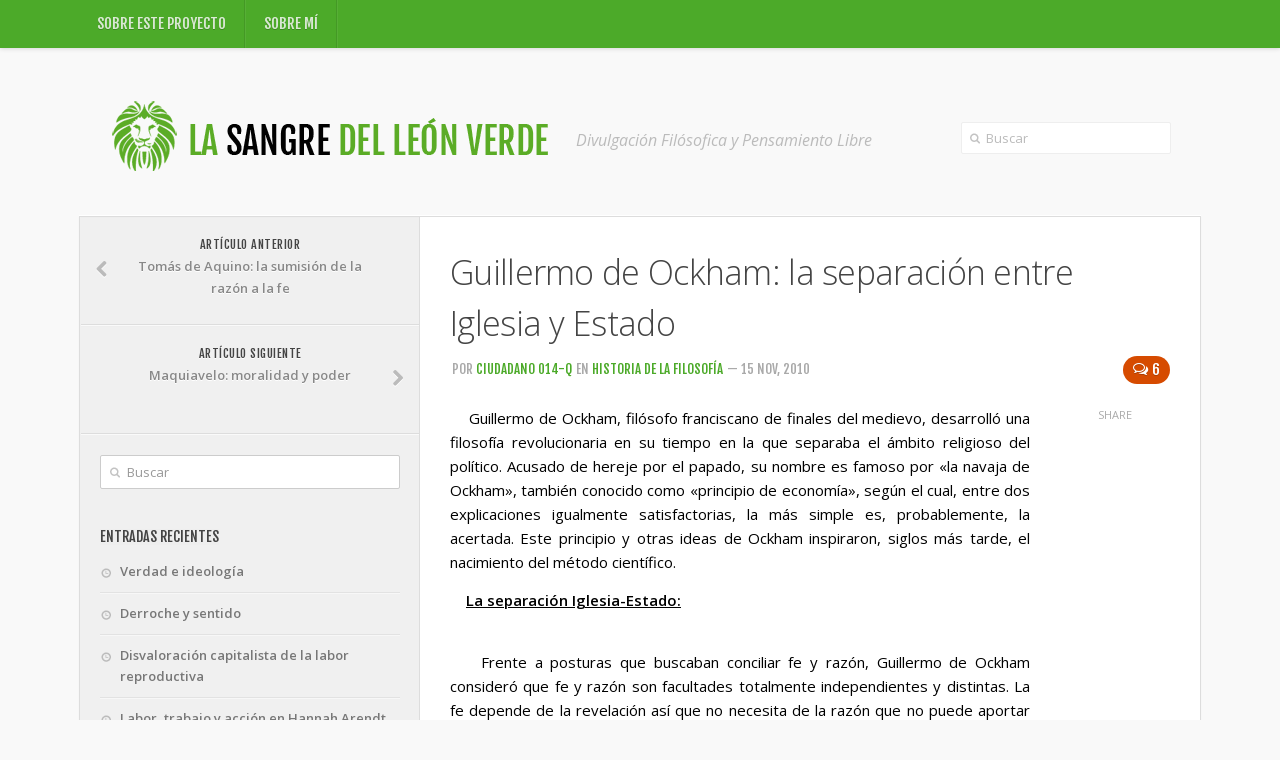

--- FILE ---
content_type: text/html; charset=UTF-8
request_url: https://www.lasangredelleonverde.com/guillermo-de-ockham-la-separacion-entre-iglesia-y-estado/
body_size: 16180
content:
<!DOCTYPE html> 
<!--[if lt IE 7 ]>				<html class="no-js ie ie6" dir="ltr" lang="es"
	prefix="og: https://ogp.me/ns#" > <![endif]-->
<!--[if IE 7 ]>					<html class="no-js ie ie7" dir="ltr" lang="es"
	prefix="og: https://ogp.me/ns#" > <![endif]-->
<!--[if IE 8 ]>					<html class="no-js ie ie8" dir="ltr" lang="es"
	prefix="og: https://ogp.me/ns#" > <![endif]-->
<!--[if (gte IE 9)|!(IE)]><!-->	<html class="no-js" dir="ltr" lang="es"
	prefix="og: https://ogp.me/ns#" > <!--<![endif]-->

<head>
	<meta charset="UTF-8">
	<meta name="viewport" content="width=device-width, initial-scale=1.0">

	

	<link rel="stylesheet" href="https://www.lasangredelleonverde.com/wp-content/themes/typegrid11/style.css">
	<link rel="pingback" href="https://www.lasangredelleonverde.com/xmlrpc.php">

	<script>document.documentElement.className = document.documentElement.className.replace("no-js","js");</script>
	<link href='https://fonts.googleapis.com/css?family=Open+Sans:300,300italic,400,400italic,600,600italic|Fjalla+One' rel='stylesheet' type='text/css'>
	
	<!--[if lt IE 9]>
		<script src="https://html5shiv.googlecode.com/svn/trunk/html5.js"></script>
		<script src="https://www.lasangredelleonverde.com/wp-content/themes/typegrid11/js/ie/selectivizr.js"></script>
	<![endif]-->
	
	
		<!-- All in One SEO 4.2.7.1 - aioseo.com -->
		<title>Guillermo de Ockham: la separación entre Iglesia y Estado - La Sangre del León Verde</title>
		<meta name="description" content="Guillermo de Ockham, filósofo franciscano de finales del medievo, desarrolló una filosofía revolucionaria en su tiempo en la que separaba el ámbito religioso del político. Acusado de hereje por el papado, su nombre es famoso por &quot;la navaja de Ockham&quot;, también conocido como &quot;principio de economía&quot;, según el cual, entre dos explicaciones igualmente satisfactorias," />
		<meta name="robots" content="max-image-preview:large" />
		<link rel="canonical" href="https://www.lasangredelleonverde.com/guillermo-de-ockham-la-separacion-entre-iglesia-y-estado/" />
		<meta name="generator" content="All in One SEO (AIOSEO) 4.2.7.1 " />
		<meta property="og:locale" content="es_ES" />
		<meta property="og:site_name" content="La Sangre del León Verde - Divulgación Filósofica y Pensamiento Libre" />
		<meta property="og:type" content="article" />
		<meta property="og:title" content="Guillermo de Ockham: la separación entre Iglesia y Estado - La Sangre del León Verde" />
		<meta property="og:description" content="Guillermo de Ockham, filósofo franciscano de finales del medievo, desarrolló una filosofía revolucionaria en su tiempo en la que separaba el ámbito religioso del político. Acusado de hereje por el papado, su nombre es famoso por &quot;la navaja de Ockham&quot;, también conocido como &quot;principio de economía&quot;, según el cual, entre dos explicaciones igualmente satisfactorias," />
		<meta property="og:url" content="https://www.lasangredelleonverde.com/guillermo-de-ockham-la-separacion-entre-iglesia-y-estado/" />
		<meta property="article:published_time" content="2010-11-15T19:19:28+00:00" />
		<meta property="article:modified_time" content="2013-11-25T07:39:49+00:00" />
		<meta name="twitter:card" content="summary_large_image" />
		<meta name="twitter:title" content="Guillermo de Ockham: la separación entre Iglesia y Estado - La Sangre del León Verde" />
		<meta name="twitter:description" content="Guillermo de Ockham, filósofo franciscano de finales del medievo, desarrolló una filosofía revolucionaria en su tiempo en la que separaba el ámbito religioso del político. Acusado de hereje por el papado, su nombre es famoso por &quot;la navaja de Ockham&quot;, también conocido como &quot;principio de economía&quot;, según el cual, entre dos explicaciones igualmente satisfactorias," />
		<script type="application/ld+json" class="aioseo-schema">
			{"@context":"https:\/\/schema.org","@graph":[{"@type":"BlogPosting","@id":"https:\/\/www.lasangredelleonverde.com\/guillermo-de-ockham-la-separacion-entre-iglesia-y-estado\/#blogposting","name":"Guillermo de Ockham: la separaci\u00f3n entre Iglesia y Estado - La Sangre del Le\u00f3n Verde","headline":"Guillermo de Ockham: la separaci\u00f3n entre Iglesia y Estado","author":{"@id":"https:\/\/www.lasangredelleonverde.com\/author\/admin\/#author"},"publisher":{"@id":"https:\/\/www.lasangredelleonverde.com\/#organization"},"datePublished":"2010-11-15T19:19:28+00:00","dateModified":"2013-11-25T07:39:49+00:00","inLanguage":"es-ES","commentCount":6,"mainEntityOfPage":{"@id":"https:\/\/www.lasangredelleonverde.com\/guillermo-de-ockham-la-separacion-entre-iglesia-y-estado\/#webpage"},"isPartOf":{"@id":"https:\/\/www.lasangredelleonverde.com\/guillermo-de-ockham-la-separacion-entre-iglesia-y-estado\/#webpage"},"articleSection":"Historia de la Filosof\u00eda, Estado, iglesia, Ockham"},{"@type":"BreadcrumbList","@id":"https:\/\/www.lasangredelleonverde.com\/guillermo-de-ockham-la-separacion-entre-iglesia-y-estado\/#breadcrumblist","itemListElement":[{"@type":"ListItem","@id":"https:\/\/www.lasangredelleonverde.com\/#listItem","position":1,"item":{"@type":"WebPage","@id":"https:\/\/www.lasangredelleonverde.com\/","name":"Inicio","description":"Divulgaci\u00f3n Fil\u00f3sofica y Pensamiento Libre","url":"https:\/\/www.lasangredelleonverde.com\/"},"nextItem":"https:\/\/www.lasangredelleonverde.com\/guillermo-de-ockham-la-separacion-entre-iglesia-y-estado\/#listItem"},{"@type":"ListItem","@id":"https:\/\/www.lasangredelleonverde.com\/guillermo-de-ockham-la-separacion-entre-iglesia-y-estado\/#listItem","position":2,"item":{"@type":"WebPage","@id":"https:\/\/www.lasangredelleonverde.com\/guillermo-de-ockham-la-separacion-entre-iglesia-y-estado\/","name":"Guillermo de Ockham: la separaci\u00f3n entre Iglesia y Estado","description":"Guillermo de Ockham, fil\u00f3sofo franciscano de finales del medievo, desarroll\u00f3 una filosof\u00eda revolucionaria en su tiempo en la que separaba el \u00e1mbito religioso del pol\u00edtico. Acusado de hereje por el papado, su nombre es famoso por \"la navaja de Ockham\", tambi\u00e9n conocido como \"principio de econom\u00eda\", seg\u00fan el cual, entre dos explicaciones igualmente satisfactorias,","url":"https:\/\/www.lasangredelleonverde.com\/guillermo-de-ockham-la-separacion-entre-iglesia-y-estado\/"},"previousItem":"https:\/\/www.lasangredelleonverde.com\/#listItem"}]},{"@type":"Organization","@id":"https:\/\/www.lasangredelleonverde.com\/#organization","name":"La Sangre del Le\u00f3n Verde","url":"https:\/\/www.lasangredelleonverde.com\/"},{"@type":"WebPage","@id":"https:\/\/www.lasangredelleonverde.com\/guillermo-de-ockham-la-separacion-entre-iglesia-y-estado\/#webpage","url":"https:\/\/www.lasangredelleonverde.com\/guillermo-de-ockham-la-separacion-entre-iglesia-y-estado\/","name":"Guillermo de Ockham: la separaci\u00f3n entre Iglesia y Estado - La Sangre del Le\u00f3n Verde","description":"Guillermo de Ockham, fil\u00f3sofo franciscano de finales del medievo, desarroll\u00f3 una filosof\u00eda revolucionaria en su tiempo en la que separaba el \u00e1mbito religioso del pol\u00edtico. Acusado de hereje por el papado, su nombre es famoso por \"la navaja de Ockham\", tambi\u00e9n conocido como \"principio de econom\u00eda\", seg\u00fan el cual, entre dos explicaciones igualmente satisfactorias,","inLanguage":"es-ES","isPartOf":{"@id":"https:\/\/www.lasangredelleonverde.com\/#website"},"breadcrumb":{"@id":"https:\/\/www.lasangredelleonverde.com\/guillermo-de-ockham-la-separacion-entre-iglesia-y-estado\/#breadcrumblist"},"author":"https:\/\/www.lasangredelleonverde.com\/author\/admin\/#author","creator":"https:\/\/www.lasangredelleonverde.com\/author\/admin\/#author","datePublished":"2010-11-15T19:19:28+00:00","dateModified":"2013-11-25T07:39:49+00:00"},{"@type":"WebSite","@id":"https:\/\/www.lasangredelleonverde.com\/#website","url":"https:\/\/www.lasangredelleonverde.com\/","name":"La Sangre del Le\u00f3n Verde","description":"Divulgaci\u00f3n Fil\u00f3sofica y Pensamiento Libre","inLanguage":"es-ES","publisher":{"@id":"https:\/\/www.lasangredelleonverde.com\/#organization"}}]}
		</script>
		<!-- All in One SEO -->

<link rel="alternate" type="application/rss+xml" title="La Sangre del León Verde &raquo; Feed" href="https://www.lasangredelleonverde.com/feed/" />
<link rel="alternate" type="application/rss+xml" title="La Sangre del León Verde &raquo; Feed de los comentarios" href="https://www.lasangredelleonverde.com/feed/" />
<link rel="alternate" type="application/rss+xml" title="La Sangre del León Verde &raquo; Comentario Guillermo de Ockham: la separación entre Iglesia y Estado del feed" href="https://www.lasangredelleonverde.com/guillermo-de-ockham-la-separacion-entre-iglesia-y-estado/feed/" />
		<!-- This site uses the Google Analytics by MonsterInsights plugin v8.10.1 - Using Analytics tracking - https://www.monsterinsights.com/ -->
							<script
				src="//www.googletagmanager.com/gtag/js?id=G-FFJWDVCN6K"  data-cfasync="false" data-wpfc-render="false" type="text/javascript" async></script>
			<script data-cfasync="false" data-wpfc-render="false" type="text/javascript">
				var mi_version = '8.10.1';
				var mi_track_user = true;
				var mi_no_track_reason = '';
				
								var disableStrs = [
										'ga-disable-G-FFJWDVCN6K',
														];

				/* Function to detect opted out users */
				function __gtagTrackerIsOptedOut() {
					for (var index = 0; index < disableStrs.length; index++) {
						if (document.cookie.indexOf(disableStrs[index] + '=true') > -1) {
							return true;
						}
					}

					return false;
				}

				/* Disable tracking if the opt-out cookie exists. */
				if (__gtagTrackerIsOptedOut()) {
					for (var index = 0; index < disableStrs.length; index++) {
						window[disableStrs[index]] = true;
					}
				}

				/* Opt-out function */
				function __gtagTrackerOptout() {
					for (var index = 0; index < disableStrs.length; index++) {
						document.cookie = disableStrs[index] + '=true; expires=Thu, 31 Dec 2099 23:59:59 UTC; path=/';
						window[disableStrs[index]] = true;
					}
				}

				if ('undefined' === typeof gaOptout) {
					function gaOptout() {
						__gtagTrackerOptout();
					}
				}
								window.dataLayer = window.dataLayer || [];

				window.MonsterInsightsDualTracker = {
					helpers: {},
					trackers: {},
				};
				if (mi_track_user) {
					function __gtagDataLayer() {
						dataLayer.push(arguments);
					}

					function __gtagTracker(type, name, parameters) {
						if (!parameters) {
							parameters = {};
						}

						if (parameters.send_to) {
							__gtagDataLayer.apply(null, arguments);
							return;
						}

						if (type === 'event') {
														parameters.send_to = monsterinsights_frontend.v4_id;
							var hookName = name;
							if (typeof parameters['event_category'] !== 'undefined') {
								hookName = parameters['event_category'] + ':' + name;
							}

							if (typeof MonsterInsightsDualTracker.trackers[hookName] !== 'undefined') {
								MonsterInsightsDualTracker.trackers[hookName](parameters);
							} else {
								__gtagDataLayer('event', name, parameters);
							}
							
													} else {
							__gtagDataLayer.apply(null, arguments);
						}
					}

					__gtagTracker('js', new Date());
					__gtagTracker('set', {
						'developer_id.dZGIzZG': true,
											});
										__gtagTracker('config', 'G-FFJWDVCN6K', {"forceSSL":"true","link_attribution":"true"} );
															window.gtag = __gtagTracker;										(function () {
						/* https://developers.google.com/analytics/devguides/collection/analyticsjs/ */
						/* ga and __gaTracker compatibility shim. */
						var noopfn = function () {
							return null;
						};
						var newtracker = function () {
							return new Tracker();
						};
						var Tracker = function () {
							return null;
						};
						var p = Tracker.prototype;
						p.get = noopfn;
						p.set = noopfn;
						p.send = function () {
							var args = Array.prototype.slice.call(arguments);
							args.unshift('send');
							__gaTracker.apply(null, args);
						};
						var __gaTracker = function () {
							var len = arguments.length;
							if (len === 0) {
								return;
							}
							var f = arguments[len - 1];
							if (typeof f !== 'object' || f === null || typeof f.hitCallback !== 'function') {
								if ('send' === arguments[0]) {
									var hitConverted, hitObject = false, action;
									if ('event' === arguments[1]) {
										if ('undefined' !== typeof arguments[3]) {
											hitObject = {
												'eventAction': arguments[3],
												'eventCategory': arguments[2],
												'eventLabel': arguments[4],
												'value': arguments[5] ? arguments[5] : 1,
											}
										}
									}
									if ('pageview' === arguments[1]) {
										if ('undefined' !== typeof arguments[2]) {
											hitObject = {
												'eventAction': 'page_view',
												'page_path': arguments[2],
											}
										}
									}
									if (typeof arguments[2] === 'object') {
										hitObject = arguments[2];
									}
									if (typeof arguments[5] === 'object') {
										Object.assign(hitObject, arguments[5]);
									}
									if ('undefined' !== typeof arguments[1].hitType) {
										hitObject = arguments[1];
										if ('pageview' === hitObject.hitType) {
											hitObject.eventAction = 'page_view';
										}
									}
									if (hitObject) {
										action = 'timing' === arguments[1].hitType ? 'timing_complete' : hitObject.eventAction;
										hitConverted = mapArgs(hitObject);
										__gtagTracker('event', action, hitConverted);
									}
								}
								return;
							}

							function mapArgs(args) {
								var arg, hit = {};
								var gaMap = {
									'eventCategory': 'event_category',
									'eventAction': 'event_action',
									'eventLabel': 'event_label',
									'eventValue': 'event_value',
									'nonInteraction': 'non_interaction',
									'timingCategory': 'event_category',
									'timingVar': 'name',
									'timingValue': 'value',
									'timingLabel': 'event_label',
									'page': 'page_path',
									'location': 'page_location',
									'title': 'page_title',
								};
								for (arg in args) {
																		if (!(!args.hasOwnProperty(arg) || !gaMap.hasOwnProperty(arg))) {
										hit[gaMap[arg]] = args[arg];
									} else {
										hit[arg] = args[arg];
									}
								}
								return hit;
							}

							try {
								f.hitCallback();
							} catch (ex) {
							}
						};
						__gaTracker.create = newtracker;
						__gaTracker.getByName = newtracker;
						__gaTracker.getAll = function () {
							return [];
						};
						__gaTracker.remove = noopfn;
						__gaTracker.loaded = true;
						window['__gaTracker'] = __gaTracker;
					})();
									} else {
										console.log("");
					(function () {
						function __gtagTracker() {
							return null;
						}

						window['__gtagTracker'] = __gtagTracker;
						window['gtag'] = __gtagTracker;
					})();
									}
			</script>
				<!-- / Google Analytics by MonsterInsights -->
		<script type="text/javascript">
window._wpemojiSettings = {"baseUrl":"https:\/\/s.w.org\/images\/core\/emoji\/14.0.0\/72x72\/","ext":".png","svgUrl":"https:\/\/s.w.org\/images\/core\/emoji\/14.0.0\/svg\/","svgExt":".svg","source":{"concatemoji":"https:\/\/www.lasangredelleonverde.com\/wp-includes\/js\/wp-emoji-release.min.js?ver=6.1.9"}};
/*! This file is auto-generated */
!function(e,a,t){var n,r,o,i=a.createElement("canvas"),p=i.getContext&&i.getContext("2d");function s(e,t){var a=String.fromCharCode,e=(p.clearRect(0,0,i.width,i.height),p.fillText(a.apply(this,e),0,0),i.toDataURL());return p.clearRect(0,0,i.width,i.height),p.fillText(a.apply(this,t),0,0),e===i.toDataURL()}function c(e){var t=a.createElement("script");t.src=e,t.defer=t.type="text/javascript",a.getElementsByTagName("head")[0].appendChild(t)}for(o=Array("flag","emoji"),t.supports={everything:!0,everythingExceptFlag:!0},r=0;r<o.length;r++)t.supports[o[r]]=function(e){if(p&&p.fillText)switch(p.textBaseline="top",p.font="600 32px Arial",e){case"flag":return s([127987,65039,8205,9895,65039],[127987,65039,8203,9895,65039])?!1:!s([55356,56826,55356,56819],[55356,56826,8203,55356,56819])&&!s([55356,57332,56128,56423,56128,56418,56128,56421,56128,56430,56128,56423,56128,56447],[55356,57332,8203,56128,56423,8203,56128,56418,8203,56128,56421,8203,56128,56430,8203,56128,56423,8203,56128,56447]);case"emoji":return!s([129777,127995,8205,129778,127999],[129777,127995,8203,129778,127999])}return!1}(o[r]),t.supports.everything=t.supports.everything&&t.supports[o[r]],"flag"!==o[r]&&(t.supports.everythingExceptFlag=t.supports.everythingExceptFlag&&t.supports[o[r]]);t.supports.everythingExceptFlag=t.supports.everythingExceptFlag&&!t.supports.flag,t.DOMReady=!1,t.readyCallback=function(){t.DOMReady=!0},t.supports.everything||(n=function(){t.readyCallback()},a.addEventListener?(a.addEventListener("DOMContentLoaded",n,!1),e.addEventListener("load",n,!1)):(e.attachEvent("onload",n),a.attachEvent("onreadystatechange",function(){"complete"===a.readyState&&t.readyCallback()})),(e=t.source||{}).concatemoji?c(e.concatemoji):e.wpemoji&&e.twemoji&&(c(e.twemoji),c(e.wpemoji)))}(window,document,window._wpemojiSettings);
</script>
<style type="text/css">
img.wp-smiley,
img.emoji {
	display: inline !important;
	border: none !important;
	box-shadow: none !important;
	height: 1em !important;
	width: 1em !important;
	margin: 0 0.07em !important;
	vertical-align: -0.1em !important;
	background: none !important;
	padding: 0 !important;
}
</style>
	<link rel='stylesheet' id='wp-block-library-css' href='https://www.lasangredelleonverde.com/wp-includes/css/dist/block-library/style.min.css?ver=6.1.9'  media='all' />
<link rel='stylesheet' id='classic-theme-styles-css' href='https://www.lasangredelleonverde.com/wp-includes/css/classic-themes.min.css?ver=1'  media='all' />
<style id='global-styles-inline-css' type='text/css'>
body{--wp--preset--color--black: #000000;--wp--preset--color--cyan-bluish-gray: #abb8c3;--wp--preset--color--white: #ffffff;--wp--preset--color--pale-pink: #f78da7;--wp--preset--color--vivid-red: #cf2e2e;--wp--preset--color--luminous-vivid-orange: #ff6900;--wp--preset--color--luminous-vivid-amber: #fcb900;--wp--preset--color--light-green-cyan: #7bdcb5;--wp--preset--color--vivid-green-cyan: #00d084;--wp--preset--color--pale-cyan-blue: #8ed1fc;--wp--preset--color--vivid-cyan-blue: #0693e3;--wp--preset--color--vivid-purple: #9b51e0;--wp--preset--gradient--vivid-cyan-blue-to-vivid-purple: linear-gradient(135deg,rgba(6,147,227,1) 0%,rgb(155,81,224) 100%);--wp--preset--gradient--light-green-cyan-to-vivid-green-cyan: linear-gradient(135deg,rgb(122,220,180) 0%,rgb(0,208,130) 100%);--wp--preset--gradient--luminous-vivid-amber-to-luminous-vivid-orange: linear-gradient(135deg,rgba(252,185,0,1) 0%,rgba(255,105,0,1) 100%);--wp--preset--gradient--luminous-vivid-orange-to-vivid-red: linear-gradient(135deg,rgba(255,105,0,1) 0%,rgb(207,46,46) 100%);--wp--preset--gradient--very-light-gray-to-cyan-bluish-gray: linear-gradient(135deg,rgb(238,238,238) 0%,rgb(169,184,195) 100%);--wp--preset--gradient--cool-to-warm-spectrum: linear-gradient(135deg,rgb(74,234,220) 0%,rgb(151,120,209) 20%,rgb(207,42,186) 40%,rgb(238,44,130) 60%,rgb(251,105,98) 80%,rgb(254,248,76) 100%);--wp--preset--gradient--blush-light-purple: linear-gradient(135deg,rgb(255,206,236) 0%,rgb(152,150,240) 100%);--wp--preset--gradient--blush-bordeaux: linear-gradient(135deg,rgb(254,205,165) 0%,rgb(254,45,45) 50%,rgb(107,0,62) 100%);--wp--preset--gradient--luminous-dusk: linear-gradient(135deg,rgb(255,203,112) 0%,rgb(199,81,192) 50%,rgb(65,88,208) 100%);--wp--preset--gradient--pale-ocean: linear-gradient(135deg,rgb(255,245,203) 0%,rgb(182,227,212) 50%,rgb(51,167,181) 100%);--wp--preset--gradient--electric-grass: linear-gradient(135deg,rgb(202,248,128) 0%,rgb(113,206,126) 100%);--wp--preset--gradient--midnight: linear-gradient(135deg,rgb(2,3,129) 0%,rgb(40,116,252) 100%);--wp--preset--duotone--dark-grayscale: url('#wp-duotone-dark-grayscale');--wp--preset--duotone--grayscale: url('#wp-duotone-grayscale');--wp--preset--duotone--purple-yellow: url('#wp-duotone-purple-yellow');--wp--preset--duotone--blue-red: url('#wp-duotone-blue-red');--wp--preset--duotone--midnight: url('#wp-duotone-midnight');--wp--preset--duotone--magenta-yellow: url('#wp-duotone-magenta-yellow');--wp--preset--duotone--purple-green: url('#wp-duotone-purple-green');--wp--preset--duotone--blue-orange: url('#wp-duotone-blue-orange');--wp--preset--font-size--small: 13px;--wp--preset--font-size--medium: 20px;--wp--preset--font-size--large: 36px;--wp--preset--font-size--x-large: 42px;--wp--preset--spacing--20: 0.44rem;--wp--preset--spacing--30: 0.67rem;--wp--preset--spacing--40: 1rem;--wp--preset--spacing--50: 1.5rem;--wp--preset--spacing--60: 2.25rem;--wp--preset--spacing--70: 3.38rem;--wp--preset--spacing--80: 5.06rem;}:where(.is-layout-flex){gap: 0.5em;}body .is-layout-flow > .alignleft{float: left;margin-inline-start: 0;margin-inline-end: 2em;}body .is-layout-flow > .alignright{float: right;margin-inline-start: 2em;margin-inline-end: 0;}body .is-layout-flow > .aligncenter{margin-left: auto !important;margin-right: auto !important;}body .is-layout-constrained > .alignleft{float: left;margin-inline-start: 0;margin-inline-end: 2em;}body .is-layout-constrained > .alignright{float: right;margin-inline-start: 2em;margin-inline-end: 0;}body .is-layout-constrained > .aligncenter{margin-left: auto !important;margin-right: auto !important;}body .is-layout-constrained > :where(:not(.alignleft):not(.alignright):not(.alignfull)){max-width: var(--wp--style--global--content-size);margin-left: auto !important;margin-right: auto !important;}body .is-layout-constrained > .alignwide{max-width: var(--wp--style--global--wide-size);}body .is-layout-flex{display: flex;}body .is-layout-flex{flex-wrap: wrap;align-items: center;}body .is-layout-flex > *{margin: 0;}:where(.wp-block-columns.is-layout-flex){gap: 2em;}.has-black-color{color: var(--wp--preset--color--black) !important;}.has-cyan-bluish-gray-color{color: var(--wp--preset--color--cyan-bluish-gray) !important;}.has-white-color{color: var(--wp--preset--color--white) !important;}.has-pale-pink-color{color: var(--wp--preset--color--pale-pink) !important;}.has-vivid-red-color{color: var(--wp--preset--color--vivid-red) !important;}.has-luminous-vivid-orange-color{color: var(--wp--preset--color--luminous-vivid-orange) !important;}.has-luminous-vivid-amber-color{color: var(--wp--preset--color--luminous-vivid-amber) !important;}.has-light-green-cyan-color{color: var(--wp--preset--color--light-green-cyan) !important;}.has-vivid-green-cyan-color{color: var(--wp--preset--color--vivid-green-cyan) !important;}.has-pale-cyan-blue-color{color: var(--wp--preset--color--pale-cyan-blue) !important;}.has-vivid-cyan-blue-color{color: var(--wp--preset--color--vivid-cyan-blue) !important;}.has-vivid-purple-color{color: var(--wp--preset--color--vivid-purple) !important;}.has-black-background-color{background-color: var(--wp--preset--color--black) !important;}.has-cyan-bluish-gray-background-color{background-color: var(--wp--preset--color--cyan-bluish-gray) !important;}.has-white-background-color{background-color: var(--wp--preset--color--white) !important;}.has-pale-pink-background-color{background-color: var(--wp--preset--color--pale-pink) !important;}.has-vivid-red-background-color{background-color: var(--wp--preset--color--vivid-red) !important;}.has-luminous-vivid-orange-background-color{background-color: var(--wp--preset--color--luminous-vivid-orange) !important;}.has-luminous-vivid-amber-background-color{background-color: var(--wp--preset--color--luminous-vivid-amber) !important;}.has-light-green-cyan-background-color{background-color: var(--wp--preset--color--light-green-cyan) !important;}.has-vivid-green-cyan-background-color{background-color: var(--wp--preset--color--vivid-green-cyan) !important;}.has-pale-cyan-blue-background-color{background-color: var(--wp--preset--color--pale-cyan-blue) !important;}.has-vivid-cyan-blue-background-color{background-color: var(--wp--preset--color--vivid-cyan-blue) !important;}.has-vivid-purple-background-color{background-color: var(--wp--preset--color--vivid-purple) !important;}.has-black-border-color{border-color: var(--wp--preset--color--black) !important;}.has-cyan-bluish-gray-border-color{border-color: var(--wp--preset--color--cyan-bluish-gray) !important;}.has-white-border-color{border-color: var(--wp--preset--color--white) !important;}.has-pale-pink-border-color{border-color: var(--wp--preset--color--pale-pink) !important;}.has-vivid-red-border-color{border-color: var(--wp--preset--color--vivid-red) !important;}.has-luminous-vivid-orange-border-color{border-color: var(--wp--preset--color--luminous-vivid-orange) !important;}.has-luminous-vivid-amber-border-color{border-color: var(--wp--preset--color--luminous-vivid-amber) !important;}.has-light-green-cyan-border-color{border-color: var(--wp--preset--color--light-green-cyan) !important;}.has-vivid-green-cyan-border-color{border-color: var(--wp--preset--color--vivid-green-cyan) !important;}.has-pale-cyan-blue-border-color{border-color: var(--wp--preset--color--pale-cyan-blue) !important;}.has-vivid-cyan-blue-border-color{border-color: var(--wp--preset--color--vivid-cyan-blue) !important;}.has-vivid-purple-border-color{border-color: var(--wp--preset--color--vivid-purple) !important;}.has-vivid-cyan-blue-to-vivid-purple-gradient-background{background: var(--wp--preset--gradient--vivid-cyan-blue-to-vivid-purple) !important;}.has-light-green-cyan-to-vivid-green-cyan-gradient-background{background: var(--wp--preset--gradient--light-green-cyan-to-vivid-green-cyan) !important;}.has-luminous-vivid-amber-to-luminous-vivid-orange-gradient-background{background: var(--wp--preset--gradient--luminous-vivid-amber-to-luminous-vivid-orange) !important;}.has-luminous-vivid-orange-to-vivid-red-gradient-background{background: var(--wp--preset--gradient--luminous-vivid-orange-to-vivid-red) !important;}.has-very-light-gray-to-cyan-bluish-gray-gradient-background{background: var(--wp--preset--gradient--very-light-gray-to-cyan-bluish-gray) !important;}.has-cool-to-warm-spectrum-gradient-background{background: var(--wp--preset--gradient--cool-to-warm-spectrum) !important;}.has-blush-light-purple-gradient-background{background: var(--wp--preset--gradient--blush-light-purple) !important;}.has-blush-bordeaux-gradient-background{background: var(--wp--preset--gradient--blush-bordeaux) !important;}.has-luminous-dusk-gradient-background{background: var(--wp--preset--gradient--luminous-dusk) !important;}.has-pale-ocean-gradient-background{background: var(--wp--preset--gradient--pale-ocean) !important;}.has-electric-grass-gradient-background{background: var(--wp--preset--gradient--electric-grass) !important;}.has-midnight-gradient-background{background: var(--wp--preset--gradient--midnight) !important;}.has-small-font-size{font-size: var(--wp--preset--font-size--small) !important;}.has-medium-font-size{font-size: var(--wp--preset--font-size--medium) !important;}.has-large-font-size{font-size: var(--wp--preset--font-size--large) !important;}.has-x-large-font-size{font-size: var(--wp--preset--font-size--x-large) !important;}
.wp-block-navigation a:where(:not(.wp-element-button)){color: inherit;}
:where(.wp-block-columns.is-layout-flex){gap: 2em;}
.wp-block-pullquote{font-size: 1.5em;line-height: 1.6;}
</style>
<link rel='stylesheet' id='style-responsive-css' href='https://www.lasangredelleonverde.com/wp-content/themes/typegrid11/style-responsive.css?ver=1.0'  media='all' />
<link rel='stylesheet' id='wpbandit-style-css' href='https://www.lasangredelleonverde.com/wp-content/themes/typegrid11/styles/color-green.css?ver=6.1.9'  media='all' />
<link rel='stylesheet' id='wpbandit-style-generated-css' href='https://www.lasangredelleonverde.com/wp-content/themes/typegrid11/style-generated.css?ver=6.1.9'  media='all' />
<link rel='stylesheet' id='wpbandit-custom-css' href='https://www.lasangredelleonverde.com/wp-content/themes/typegrid11/custom.css?ver=1.0'  media='all' />
<link rel='stylesheet' id='font-awesome-css' href='https://www.lasangredelleonverde.com/wp-content/themes/typegrid11/fonts/font-awesome.min.css?ver=3.0'  media='all' />
<script type='text/javascript' src='https://www.lasangredelleonverde.com/wp-content/plugins/google-analytics-for-wordpress/assets/js/frontend-gtag.min.js?ver=8.10.1' id='monsterinsights-frontend-script-js'></script>
<script data-cfasync="false" data-wpfc-render="false" type="text/javascript" id='monsterinsights-frontend-script-js-extra'>/* <![CDATA[ */
var monsterinsights_frontend = {"js_events_tracking":"true","download_extensions":"doc,pdf,ppt,zip,xls,docx,pptx,xlsx","inbound_paths":"[{\"path\":\"\\\/go\\\/\",\"label\":\"affiliate\"},{\"path\":\"\\\/recommend\\\/\",\"label\":\"affiliate\"}]","home_url":"https:\/\/www.lasangredelleonverde.com","hash_tracking":"false","ua":"","v4_id":"G-FFJWDVCN6K"};/* ]]> */
</script>
<script type='text/javascript' src='https://www.lasangredelleonverde.com/wp-includes/js/jquery/jquery.min.js?ver=3.6.1' id='jquery-core-js'></script>
<script type='text/javascript' src='https://www.lasangredelleonverde.com/wp-includes/js/jquery/jquery-migrate.min.js?ver=3.3.2' id='jquery-migrate-js'></script>
<link rel="https://api.w.org/" href="https://www.lasangredelleonverde.com/wp-json/" /><link rel="alternate" type="application/json" href="https://www.lasangredelleonverde.com/wp-json/wp/v2/posts/236" /><link rel="EditURI" type="application/rsd+xml" title="RSD" href="https://www.lasangredelleonverde.com/xmlrpc.php?rsd" />
<link rel="wlwmanifest" type="application/wlwmanifest+xml" href="https://www.lasangredelleonverde.com/wp-includes/wlwmanifest.xml" />
<link rel='shortlink' href='https://www.lasangredelleonverde.com/?p=236' />
<link rel="alternate" type="application/json+oembed" href="https://www.lasangredelleonverde.com/wp-json/oembed/1.0/embed?url=https%3A%2F%2Fwww.lasangredelleonverde.com%2Fguillermo-de-ockham-la-separacion-entre-iglesia-y-estado%2F" />
<link rel="alternate" type="text/xml+oembed" href="https://www.lasangredelleonverde.com/wp-json/oembed/1.0/embed?url=https%3A%2F%2Fwww.lasangredelleonverde.com%2Fguillermo-de-ockham-la-separacion-entre-iglesia-y-estado%2F&#038;format=xml" />
<link rel="shortcut icon" href="https://www.lasangredelleonverde.com/wp-content/uploads/2013/10/favicon.ico">
<meta name="robots" content="noodp,noydir">
<style type="text/css">.recentcomments a{display:inline !important;padding:0 !important;margin:0 !important;}</style></head>

<body data-rsssl=1 class="post-template-default single single-post postid-236 single-format-standard">
	

<div class="body-wrapper">
	
	<header id="header">

				
					<nav class="nav-container group" id="nav-header">
				<div class="nav-toggle" id="nav-header-toggle"><i class="icon-reorder"></i></div>
				<div class="nav-wrap">
					<ul id="menu-menu-principal" class="nav container group"><li id="menu-item-586" class="menu-item menu-item-type-post_type menu-item-object-page menu-item-586"><a href="https://www.lasangredelleonverde.com/sobre-este-proyecto/">Sobre este proyecto</a></li>
<li id="menu-item-588" class="menu-item menu-item-type-post_type menu-item-object-page menu-item-588"><a href="https://www.lasangredelleonverde.com/sobre-mi/">Sobre mí</a></li>
</ul>				</div>
			</nav><!--/#nav-header-->
				
		<div class="container">
			<div class="pad group">		
				<p id="logo"><a href="https://www.lasangredelleonverde.com/" rel="home"><img src="/wp-content/uploads/2013/10/logoLaSangreDelLeonVerde.png" alt="La Sangre del León Verde"></a></p>
				<p id="tagline">Divulgación Filósofica y Pensamiento Libre</p>		
				
									<div id="header-search" class="group"><form method="get" class="searchform" action="https://www.lasangredelleonverde.com/">
	<div>
		<input type="text" class="search" name="s" onblur="if(this.value=='')this.value='Buscar';" onfocus="if(this.value=='Buscar')this.value='';" value="Buscar" />
	</div>
</form></div>
								
					
												
			</div>
			
						
							
		</div><!--/.container-->
		
	</header><!--/#header-->

	<div id="page">
		<div class="container">
			<div class="container-inner">		
<div class="main group sidebar-left">
		
	<div class="content-part">
		<div class="pad group">
			
			<article id="entry-236" class="entry group post-236 post type-post status-publish format-standard hentry category-c46-historia-de-la-filosofia tag-estado tag-iglesia tag-ockham">	

				<header class="entry-header">
					<h1 class="entry-title">Guillermo de Ockham: la separación entre Iglesia y Estado</h1>	
					<a class="entry-comments" href="https://www.lasangredelleonverde.com/guillermo-de-ockham-la-separacion-entre-iglesia-y-estado/#comments"><i class="icon-comments-alt"></i>6</a>					<ul class="entry-meta group">
						<li class="entry-author">Por <a href="https://www.lasangredelleonverde.com/author/admin/" title="Entradas de Ciudadano 014-Q" rel="author">Ciudadano 014-Q</a></li>						<li class="category">en <a href="https://www.lasangredelleonverde.com/category/s6-articulos/c46-historia-de-la-filosofia/" rel="category tag">Historia de la Filosofía</a></li>						<li class="date"> &mdash; 15 Nov, 2010 </li>					</ul>
					<div class="clear"></div>
				</header>
				
								
				<div class="entry-part text ">
					<div align="justify"><font face="verdana,geneva" color="#000000">    Guillermo de Ockham, filósofo franciscano de finales del medievo, desarrolló una filosofía revolucionaria en su tiempo en la que separaba el ámbito religioso del político. Acusado de hereje por el papado, su nombre es famoso por «la navaja de Ockham», también conocido como «principio de economía», según el cual, entre dos explicaciones igualmente satisfactorias, la más simple es, probablemente, la acertada. Este principio y otras ideas de Ockham inspiraron, siglos más tarde, el nacimiento del método científico.</p>
<p>    <u><strong>La separación Iglesia-Estado:</strong></u></font></div>
<div align="justify"><font face="verdana,geneva" color="#000000"><br />    Frente a posturas que buscaban conciliar fe y razón, Guillermo de Ockham consideró que fe y razón son facultades totalmente independientes y distintas. La fe depende de la revelación así que no necesita de la razón que no puede aportar nada a la fe. La razón es una facultad otorgada por Dios al hombre para que este se guíe en el mundo, por lo tanto, no necesita de la fe en su ámbito propio. Esta separación entre el ámbito religioso y el ámbito mundano la extrapoló el filósofo franciscano a la separación entre el poder político (Estado) y el poder religioso (Iglesia), lo que le valió la condena por herejía.<br />    Según Ockham la plenitud de poderes del Papa en lo político y religioso es contraria a la enseñanza evangélica, el Papa debe ser un servidor de los fieles cristianos y su autoridad debe de estar limitada en todo momento por la expresión libre de la fe de todos los miembros de la Iglesia. Según este filósofo, que anticipa la Reforma protestante, ni el Papa ni los concilios pueden imponer verdades para ser acatadas por el resto de la comunidad de fieles, ya que para Ockham esta comunidad de fieles es la Iglesia misma. Niega el de Ockham la infalibilidad del Papa, al contrario, el Papa como hombre que es puede equivocarse, solo es infalible el cuerpo colectivo de la Iglesia formada por todos sus fieles. Por tanto, nuestro autor rechaza el orden jerarquizado y autoritario de la Iglesia de su tiempo, decantándose por una visión más democrática de la religión.<br />    Si el poder del papado está al servicio de los fieles en cuestiones religiosas, mucho menos potestad tendrá el Papa para inmiscuirse en asuntos políticos. La autoridad del Papa es solo religiosa y no debe entrometerse en los asuntos públicos. De esta manera, religión y política quedan delimitados como ámbitos paralelos pero separados hasta el punto que el filósofo cristiano considerará que el poder político no obtiene su legitimidad de Dios sino de que se atenga al bien común. <br />    Ockham elaboró una filosofía moderna en el medievo: se opuso a la subordinación de la razón a la fe, negó la autoridad y la infalibilidad del Papa, concibió una Iglesia democratizada y criticó al poder político que pretendía legitimarse en Dios en vez de en el bien común. Con este autor empieza el fin de la filosofía medieval, la asfixiante relación que durante toda la Edad Media existía  entre Iglesia y Estado va poco a poco desquebrajándose hasta llegar a la ruptura que supuso la Reforma protestante y, con ella, la Modernidad.<br /></font></div>
										<div class="clear"></div>
					
<div class="entry-share">
	<span>Share</span>
	<div id="twitter" data-url="https://www.lasangredelleonverde.com/guillermo-de-ockham-la-separacion-entre-iglesia-y-estado/" data-text="Guillermo de Ockham: la separación entre Iglesia y Estado" data-title="Tweet"></div>
	<div id="facebook" data-url="https://www.lasangredelleonverde.com/guillermo-de-ockham-la-separacion-entre-iglesia-y-estado/" data-text="Guillermo de Ockham: la separación entre Iglesia y Estado" data-title="Like"></div>
	<div id="googleplus" data-url="https://www.lasangredelleonverde.com/guillermo-de-ockham-la-separacion-entre-iglesia-y-estado/" data-text="Guillermo de Ockham: la separación entre Iglesia y Estado" data-title="+1"></div>
</div><!--/.entry-share-->

<script type="text/javascript">
	// Sharrre
	jQuery(document).ready(function(){
		jQuery('#twitter').sharrre({
			share: {
				twitter: true
			},
			template: '<a class="box" href="#"><div class="count" href="#">{total}</div><div class="share"><i class="icon-twitter"></i></div></a>',
			enableHover: false,
			enableTracking: true,
			buttons: { twitter: {via: ''}},
			click: function(api, options){
				api.simulateClick();
				api.openPopup('twitter');
			}
		});
		jQuery('#facebook').sharrre({
			share: {
				facebook: true
			},
			template: '<a class="box" href="#"><div class="count" href="#">{total}</div><div class="share"><i class="icon-facebook-sign"></i></div></a>',
			enableHover: false,
			enableTracking: true,
			click: function(api, options){
				api.simulateClick();
				api.openPopup('facebook');
			}
		});
		jQuery('#googleplus').sharrre({
			share: {
				googlePlus: true
			},
			template: '<a class="box" href="#"><div class="count" href="#">{total}</div><div class="share"><i class="icon-google-plus-sign"></i></div></a>',
			enableHover: false,
			enableTracking: true,
			urlCurl: 'https://www.lasangredelleonverde.com/wp-content/themes/typegrid11/js/sharrre.php',
			click: function(api, options){
				api.simulateClick();
				api.openPopup('googlePlus');
			}
		});
	});
</script>

				</div>
				
				<div class="clear"></div>
				
									<p class="entry-tags"><span>Tags:</span> <a href="https://www.lasangredelleonverde.com/tag/estado/" rel="tag">Estado</a><a href="https://www.lasangredelleonverde.com/tag/iglesia/" rel="tag">iglesia</a><a href="https://www.lasangredelleonverde.com/tag/ockham/" rel="tag">Ockham</a></p>				
									
			</article>
			
						
						
			<div id="comments">

	
		
		<h4 class="heading"><i class="icon-comments-alt"></i>6 Comentarios</h4>
	
		<ol class="commentlist group">
					<li class="comment even thread-even depth-1 parent" id="comment-609">
				<div id="div-comment-609" class="comment-body">
				<div class="comment-author vcard">
			<img alt='' src='https://secure.gravatar.com/avatar/80f93c4677d012825d60f0f20e746276?s=120&#038;d=retro&#038;r=g' srcset='https://secure.gravatar.com/avatar/80f93c4677d012825d60f0f20e746276?s=240&#038;d=retro&#038;r=g 2x' class='avatar avatar-120 photo' height='120' width='120' loading='lazy' decoding='async'/>			<cite class="fn">Rasputín El Malvado</cite> <span class="says">dice:</span>		</div>
		
		<div class="comment-meta commentmetadata">
			<a href="https://www.lasangredelleonverde.com/guillermo-de-ockham-la-separacion-entre-iglesia-y-estado/#comment-609">23 enero, 2011 a las 8:14 pm</a>		</div>

		<p><strong>Eiii</strong><br />Mola mazo esta paginah, estoy encantadisimo con estos apuntes, me habeis salvado de mi malvado profesoor!</p>

		<div class="reply"><a rel='nofollow' class='comment-reply-link' href='https://www.lasangredelleonverde.com/guillermo-de-ockham-la-separacion-entre-iglesia-y-estado/?replytocom=609#respond' data-commentid="609" data-postid="236" data-belowelement="div-comment-609" data-respondelement="respond" data-replyto="Responder a Rasputín El Malvado" aria-label='Responder a Rasputín El Malvado'>Responder</a></div>
				</div>
				<ul class="children">
		<li class="comment odd alt depth-2" id="comment-610">
				<div id="div-comment-610" class="comment-body">
				<div class="comment-author vcard">
			<img alt='' src='https://secure.gravatar.com/avatar/80f93c4677d012825d60f0f20e746276?s=120&#038;d=retro&#038;r=g' srcset='https://secure.gravatar.com/avatar/80f93c4677d012825d60f0f20e746276?s=240&#038;d=retro&#038;r=g 2x' class='avatar avatar-120 photo' height='120' width='120' loading='lazy' decoding='async'/>			<cite class="fn">Rasputín El Malvado</cite> <span class="says">dice:</span>		</div>
		
		<div class="comment-meta commentmetadata">
			<a href="https://www.lasangredelleonverde.com/guillermo-de-ockham-la-separacion-entre-iglesia-y-estado/#comment-610">23 enero, 2011 a las 8:15 pm</a>		</div>

		<p><strong>quiero ser buestro amigo</strong><br />agredazme a <a href="mailto:rasputtinmolamazo@hotmail.com">rasputtinmolamazo@hotmail.com</a> estoy solo no tengo amigos</p>

		<div class="reply"><a rel='nofollow' class='comment-reply-link' href='https://www.lasangredelleonverde.com/guillermo-de-ockham-la-separacion-entre-iglesia-y-estado/?replytocom=610#respond' data-commentid="610" data-postid="236" data-belowelement="div-comment-610" data-respondelement="respond" data-replyto="Responder a Rasputín El Malvado" aria-label='Responder a Rasputín El Malvado'>Responder</a></div>
				</div>
				</li><!-- #comment-## -->
</ul><!-- .children -->
</li><!-- #comment-## -->
		<li class="comment even thread-odd thread-alt depth-1" id="comment-22318">
				<div id="div-comment-22318" class="comment-body">
				<div class="comment-author vcard">
			<img alt='' src='https://secure.gravatar.com/avatar/df824222d003c10a7a9402c7c11e9472?s=120&#038;d=retro&#038;r=g' srcset='https://secure.gravatar.com/avatar/df824222d003c10a7a9402c7c11e9472?s=240&#038;d=retro&#038;r=g 2x' class='avatar avatar-120 photo' height='120' width='120' loading='lazy' decoding='async'/>			<cite class="fn"><a href='https://es-la.facebook.com/' rel='external nofollow ugc' class='url'>bayron</a></cite> <span class="says">dice:</span>		</div>
		
		<div class="comment-meta commentmetadata">
			<a href="https://www.lasangredelleonverde.com/guillermo-de-ockham-la-separacion-entre-iglesia-y-estado/#comment-22318">12 mayo, 2015 a las 12:54 am</a>		</div>

		<p>muy bueno me sirvió muho</p>

		<div class="reply"><a rel='nofollow' class='comment-reply-link' href='https://www.lasangredelleonverde.com/guillermo-de-ockham-la-separacion-entre-iglesia-y-estado/?replytocom=22318#respond' data-commentid="22318" data-postid="236" data-belowelement="div-comment-22318" data-respondelement="respond" data-replyto="Responder a bayron" aria-label='Responder a bayron'>Responder</a></div>
				</div>
				</li><!-- #comment-## -->
		<li class="comment odd alt thread-even depth-1" id="comment-22322">
				<div id="div-comment-22322" class="comment-body">
				<div class="comment-author vcard">
			<img alt='' src='https://secure.gravatar.com/avatar/df824222d003c10a7a9402c7c11e9472?s=120&#038;d=retro&#038;r=g' srcset='https://secure.gravatar.com/avatar/df824222d003c10a7a9402c7c11e9472?s=240&#038;d=retro&#038;r=g 2x' class='avatar avatar-120 photo' height='120' width='120' loading='lazy' decoding='async'/>			<cite class="fn"><a href='https://es-la.facebook.com/' rel='external nofollow ugc' class='url'>bayron PATIÑO BOLIVAR</a></cite> <span class="says">dice:</span>		</div>
		
		<div class="comment-meta commentmetadata">
			<a href="https://www.lasangredelleonverde.com/guillermo-de-ockham-la-separacion-entre-iglesia-y-estado/#comment-22322">12 mayo, 2015 a las 12:56 am</a>		</div>

		<p>GRACIAS ???????</p>

		<div class="reply"><a rel='nofollow' class='comment-reply-link' href='https://www.lasangredelleonverde.com/guillermo-de-ockham-la-separacion-entre-iglesia-y-estado/?replytocom=22322#respond' data-commentid="22322" data-postid="236" data-belowelement="div-comment-22322" data-respondelement="respond" data-replyto="Responder a bayron PATIÑO BOLIVAR" aria-label='Responder a bayron PATIÑO BOLIVAR'>Responder</a></div>
				</div>
				</li><!-- #comment-## -->
		<li class="comment even thread-odd thread-alt depth-1" id="comment-520629">
				<div id="div-comment-520629" class="comment-body">
				<div class="comment-author vcard">
			<img alt='' src='https://secure.gravatar.com/avatar/28da247cba924a1ac0d78ee5987aedfb?s=120&#038;d=retro&#038;r=g' srcset='https://secure.gravatar.com/avatar/28da247cba924a1ac0d78ee5987aedfb?s=240&#038;d=retro&#038;r=g 2x' class='avatar avatar-120 photo' height='120' width='120' loading='lazy' decoding='async'/>			<cite class="fn">Angelo Wolk</cite> <span class="says">dice:</span>		</div>
		
		<div class="comment-meta commentmetadata">
			<a href="https://www.lasangredelleonverde.com/guillermo-de-ockham-la-separacion-entre-iglesia-y-estado/#comment-520629">26 marzo, 2021 a las 3:21 pm</a>		</div>

		<p>está muy bueno el artículo me sirvió bastante, estaría mejor no más si hubiera una sección con tus datos para poder hacer la referencia. Muchas gracias 🙂</p>

		<div class="reply"><a rel='nofollow' class='comment-reply-link' href='https://www.lasangredelleonverde.com/guillermo-de-ockham-la-separacion-entre-iglesia-y-estado/?replytocom=520629#respond' data-commentid="520629" data-postid="236" data-belowelement="div-comment-520629" data-respondelement="respond" data-replyto="Responder a Angelo Wolk" aria-label='Responder a Angelo Wolk'>Responder</a></div>
				</div>
				</li><!-- #comment-## -->
		<li class="comment odd alt thread-even depth-1" id="comment-534491">
				<div id="div-comment-534491" class="comment-body">
				<div class="comment-author vcard">
			<img alt='' src='https://secure.gravatar.com/avatar/718963125deb98ffcdaf47a487c49472?s=120&#038;d=retro&#038;r=g' srcset='https://secure.gravatar.com/avatar/718963125deb98ffcdaf47a487c49472?s=240&#038;d=retro&#038;r=g 2x' class='avatar avatar-120 photo' height='120' width='120' loading='lazy' decoding='async'/>			<cite class="fn">Andy Flores</cite> <span class="says">dice:</span>		</div>
		
		<div class="comment-meta commentmetadata">
			<a href="https://www.lasangredelleonverde.com/guillermo-de-ockham-la-separacion-entre-iglesia-y-estado/#comment-534491">12 octubre, 2022 a las 5:56 pm</a>		</div>

		<p>Gracias, la información me ha facilitado la comprensión del tema.</p>

		<div class="reply"><a rel='nofollow' class='comment-reply-link' href='https://www.lasangredelleonverde.com/guillermo-de-ockham-la-separacion-entre-iglesia-y-estado/?replytocom=534491#respond' data-commentid="534491" data-postid="236" data-belowelement="div-comment-534491" data-respondelement="respond" data-replyto="Responder a Andy Flores" aria-label='Responder a Andy Flores'>Responder</a></div>
				</div>
				</li><!-- #comment-## -->
		</ol>

				
	
			<div id="response">
				<div id="respond" class="comment-respond">
		<h3 id="reply-title" class="comment-reply-title">Deja una respuesta <small><a rel="nofollow" id="cancel-comment-reply-link" href="/guillermo-de-ockham-la-separacion-entre-iglesia-y-estado/#respond" style="display:none;">Cancelar la respuesta</a></small></h3><form action="https://www.lasangredelleonverde.com/wp-comments-post.php" method="post" id="commentform" class="comment-form"><p class="comment-notes"><span id="email-notes">Tu dirección de correo electrónico no será publicada.</span> <span class="required-field-message">Los campos obligatorios están marcados con <span class="required">*</span></span></p><p class="comment-form-comment"><label for="comment">Comentario <span class="required">*</span></label> <textarea id="comment" name="comment" cols="45" rows="8" maxlength="65525" required="required"></textarea></p><p class="comment-form-author"><label for="author">Nombre <span class="required">*</span></label> <input id="author" name="author" type="text" value="" size="30" maxlength="245" autocomplete="name" required="required" /></p>
<p class="comment-form-email"><label for="email">Correo electrónico <span class="required">*</span></label> <input id="email" name="email" type="text" value="" size="30" maxlength="100" aria-describedby="email-notes" autocomplete="email" required="required" /></p>
<p class="comment-form-url"><label for="url">Web</label> <input id="url" name="url" type="text" value="" size="30" maxlength="200" autocomplete="url" /></p>
<p class="comment-form-cookies-consent"><input id="wp-comment-cookies-consent" name="wp-comment-cookies-consent" type="checkbox" value="yes" /> <label for="wp-comment-cookies-consent">Guarda mi nombre, correo electrónico y web en este navegador para la próxima vez que comente.</label></p>
<p class="form-submit"><input name="submit" type="submit" id="submit" class="submit" value="Publicar el comentario" /> <input type='hidden' name='comment_post_ID' value='236' id='comment_post_ID' />
<input type='hidden' name='comment_parent' id='comment_parent' value='0' />
</p><p style="display: none;"><input type="hidden" id="akismet_comment_nonce" name="akismet_comment_nonce" value="611ba99bd2" /></p><p style="display: none !important;"><label>&#916;<textarea name="ak_hp_textarea" cols="45" rows="8" maxlength="100"></textarea></label><input type="hidden" id="ak_js_1" name="ak_js" value="29"/><script>document.getElementById( "ak_js_1" ).setAttribute( "value", ( new Date() ).getTime() );</script></p></form>	</div><!-- #respond -->
	<p class="akismet_comment_form_privacy_notice">Este sitio usa Akismet para reducir el spam. <a href="https://akismet.com/privacy/" target="_blank" rel="nofollow noopener">Aprende cómo se procesan los datos de tus comentarios</a>.</p>		</div>
	
</div><!--/#comments-->

		</div><!--/.pad-->
	</div><!--/.content-part-->
	
	<div class="sidebar">	
		
<a class="sidebar-toggle" title="Expand Sidebar"><i class="icon-reorder"></i></a>

<ul class="entry-browse group">
	<li class="previous"><a href="https://www.lasangredelleonverde.com/tomas-de-aquino-la-sumision-de-la-razon-a-la-fe/" rel="prev"><i class="icon-chevron-left"></i><strong>Artículo anterior</strong> <span>Tomás de Aquino: la sumisión de la razón a la fe</span></a></li>
	<li class="next"><a href="https://www.lasangredelleonverde.com/maquiavelo-moralidad-y-poder/" rel="next"><i class="icon-chevron-right"></i><strong>Artículo siguiente</strong> <span>Maquiavelo: moralidad y poder</span></a></li>
</ul>

<ul class="sidebar-content">
	<li id="search-2" class="widget widget_search"><form method="get" class="searchform" action="https://www.lasangredelleonverde.com/">
	<div>
		<input type="text" class="search" name="s" onblur="if(this.value=='')this.value='Buscar';" onfocus="if(this.value=='Buscar')this.value='';" value="Buscar" />
	</div>
</form></li>
		<li id="recent-posts-2" class="widget widget_recent_entries">
		<h3 class="widget-title group"><span>Entradas recientes</span></h3>
		<ul>
											<li>
					<a href="https://www.lasangredelleonverde.com/verdad-e-ideologia/">Verdad e ideología</a>
									</li>
											<li>
					<a href="https://www.lasangredelleonverde.com/derroche-y-sentido/">Derroche y sentido</a>
									</li>
											<li>
					<a href="https://www.lasangredelleonverde.com/disvaloracion-capitalista-de-la-labor-reproductiva/">Disvaloración capitalista de la labor reproductiva</a>
									</li>
											<li>
					<a href="https://www.lasangredelleonverde.com/labor-trabajo-y-accion-en-hannah-arendt/">Labor, trabajo y acción en Hannah Arendt</a>
									</li>
											<li>
					<a href="https://www.lasangredelleonverde.com/sobre-la-compasion-a-la-patria-en-simone-weil/">Sobre el cuidado a la patria en Simone Weil</a>
									</li>
					</ul>

		</li><li id="recent-comments-2" class="widget widget_recent_comments"><h3 class="widget-title group"><span>Comentarios recientes</span></h3><ul id="recentcomments"><li class="recentcomments"><span class="comment-author-link">luis peres</span> en <a href="https://www.lasangredelleonverde.com/comentario-al-capitulo-once-de-qel-principitoq-el-vanidoso/#comment-585291">Análisis filosófico del decimo primer capítulo de El principito</a></li><li class="recentcomments"><span class="comment-author-link"><a href='https://ahnenrad.org/2025/07/16/rupert-sheldrakes-theorie-der-morphischen-resonanz/' rel='external nofollow ugc' class='url'>Rupert Sheldrakes Theorie der morphischen Resonanz &#8211; ahnenrad.org</a></span> en <a href="https://www.lasangredelleonverde.com/teoria-de-la-resonancia-morfica-de-rupert-sheldrake/#comment-580360">Teoría de la resonancia mórfica de Rupert Sheldrake</a></li><li class="recentcomments"><span class="comment-author-link"><a href='https://wroken.com/por-que-el-pan-siempre-cae-por-el-lado-de-la-mantequilla-la-fisica-de-la-tostada/' rel='external nofollow ugc' class='url'>¿Por qué el pan siempre cae por el lado de la mantequilla? La física de la tostada.</a></span> en <a href="https://www.lasangredelleonverde.com/ipor-que-funciona-la-ley-de-murphy/#comment-579916">¿Por qué funciona la ley de Murphy?</a></li><li class="recentcomments"><span class="comment-author-link">Arian</span> en <a href="https://www.lasangredelleonverde.com/la-neolengua-de-george-orwell/#comment-574344">La neolengua de George Orwell</a></li><li class="recentcomments"><span class="comment-author-link">Rubén</span> en <a href="https://www.lasangredelleonverde.com/analisis-del-ensayo-qideas-y-creenciasq-de-ortega-y-gasset/#comment-570404">Análisis del ensayo «Ideas y creencias» de Ortega y Gasset</a></li></ul></li><li id="text-2" class="widget widget_text">			<div class="textwidget"><a href="/feed"><img src="/wp-content/uploads/2013/10/ico_rss.gif" title="Suscripción RSS" /></a></div>
		</li><li id="categories-2" class="widget widget_categories"><h3 class="widget-title group"><span>Categorías</span></h3>
			<ul>
					<li class="cat-item cat-item-8"><a href="https://www.lasangredelleonverde.com/category/s19-analisis-del-actual-sistema-educativo/">Análisis del actual sistema educativo</a> (23)
<ul class='children'>
	<li class="cat-item cat-item-39"><a href="https://www.lasangredelleonverde.com/category/s19-analisis-del-actual-sistema-educativo/c67-analisis-del-actual-sistema-educativo/">Análisis del actual sistema educativo</a> (23)
</li>
</ul>
</li>
	<li class="cat-item cat-item-3"><a href="https://www.lasangredelleonverde.com/category/s6-articulos/">Artículos</a> (122)
<ul class='children'>
	<li class="cat-item cat-item-10"><a href="https://www.lasangredelleonverde.com/category/s6-articulos/c44-antropologia/">Antropología</a> (27)
</li>
	<li class="cat-item cat-item-9"><a href="https://www.lasangredelleonverde.com/category/s6-articulos/c45-estetica/">Estética</a> (3)
</li>
	<li class="cat-item cat-item-16"><a href="https://www.lasangredelleonverde.com/category/s6-articulos/c36-etica/">Ética</a> (7)
</li>
	<li class="cat-item cat-item-12"><a href="https://www.lasangredelleonverde.com/category/s6-articulos/c42-filosofia-de-la-naturaleza/">Filosofía de la Naturaleza</a> (8)
</li>
	<li class="cat-item cat-item-24"><a href="https://www.lasangredelleonverde.com/category/s6-articulos/c61-filosofia-del-lenguaje/">Filosofía del lenguaje</a> (12)
</li>
	<li class="cat-item cat-item-17"><a href="https://www.lasangredelleonverde.com/category/s6-articulos/c37-politica/">Filosofía política</a> (33)
</li>
	<li class="cat-item cat-item-21"><a href="https://www.lasangredelleonverde.com/category/s6-articulos/c46-historia-de-la-filosofia/">Historia de la Filosofía</a> (21)
</li>
	<li class="cat-item cat-item-656"><a href="https://www.lasangredelleonverde.com/category/s6-articulos/simbolismo/">Simbolismo</a> (3)
</li>
	<li class="cat-item cat-item-13"><a href="https://www.lasangredelleonverde.com/category/s6-articulos/c43-teoria-del-conocimiento/">Teoría del Conocimiento</a> (17)
</li>
</ul>
</li>
	<li class="cat-item cat-item-5"><a href="https://www.lasangredelleonverde.com/category/s5-blog/">Blog</a> (335)
<ul class='children'>
	<li class="cat-item cat-item-38"><a href="https://www.lasangredelleonverde.com/category/s5-blog/c65-avisos/">Avisos</a> (12)
</li>
	<li class="cat-item cat-item-14"><a href="https://www.lasangredelleonverde.com/category/s5-blog/c41-educacion/">Educación</a> (46)
</li>
	<li class="cat-item cat-item-20"><a href="https://www.lasangredelleonverde.com/category/s5-blog/c38-fragmentos/">Fragmentos</a> (26)
</li>
	<li class="cat-item cat-item-19"><a href="https://www.lasangredelleonverde.com/category/s5-blog/c34-libros/">Libros y cómics</a> (35)
</li>
	<li class="cat-item cat-item-36"><a href="https://www.lasangredelleonverde.com/category/s5-blog/c66-peliculas/">Películas</a> (14)
</li>
	<li class="cat-item cat-item-11"><a href="https://www.lasangredelleonverde.com/category/s5-blog/c39-pildoras-de-filosofia/">Píldoras de Filosofía</a> (72)
</li>
	<li class="cat-item cat-item-15"><a href="https://www.lasangredelleonverde.com/category/s5-blog/c40-politica-y-actualidad/">Política y actualidad</a> (40)
</li>
	<li class="cat-item cat-item-18"><a href="https://www.lasangredelleonverde.com/category/s5-blog/c35-reflexiones/">Reflexiones y experiencias</a> (74)
</li>
	<li class="cat-item cat-item-35"><a href="https://www.lasangredelleonverde.com/category/s5-blog/c63-videos/">Videos</a> (16)
</li>
</ul>
</li>
	<li class="cat-item cat-item-7"><a href="https://www.lasangredelleonverde.com/category/s18-citas/">Citas</a> (3)
<ul class='children'>
	<li class="cat-item cat-item-34"><a href="https://www.lasangredelleonverde.com/category/s18-citas/c62-citas/">Citas</a> (3)
</li>
</ul>
</li>
	<li class="cat-item cat-item-1"><a href="https://www.lasangredelleonverde.com/category/miscelanea/">Miscelánea</a> (7)
</li>
	<li class="cat-item cat-item-4"><a href="https://www.lasangredelleonverde.com/category/s7-recursos-didacticos/">Recursos Didácticos</a> (43)
<ul class='children'>
	<li class="cat-item cat-item-42"><a href="https://www.lasangredelleonverde.com/category/s7-recursos-didacticos/c70-agustin-de-hipona/">Agustín de Hipona</a> (2)
</li>
	<li class="cat-item cat-item-27"><a href="https://www.lasangredelleonverde.com/category/s7-recursos-didacticos/c53-aristoteles/">Aristóteles</a> (8)
</li>
	<li class="cat-item cat-item-44"><a href="https://www.lasangredelleonverde.com/category/s7-recursos-didacticos/c72-descartes/">Descartes</a> (3)
</li>
	<li class="cat-item cat-item-40"><a href="https://www.lasangredelleonverde.com/category/s7-recursos-didacticos/c68-documentos/">Documentos</a> (1)
</li>
	<li class="cat-item cat-item-47"><a href="https://www.lasangredelleonverde.com/category/s7-recursos-didacticos/c75-hegel/">Hegel</a> (1)
</li>
	<li class="cat-item cat-item-45"><a href="https://www.lasangredelleonverde.com/category/s7-recursos-didacticos/c73-hume/">Hume</a> (3)
</li>
	<li class="cat-item cat-item-31"><a href="https://www.lasangredelleonverde.com/category/s7-recursos-didacticos/c57-kant/">Kant</a> (4)
</li>
	<li class="cat-item cat-item-37"><a href="https://www.lasangredelleonverde.com/category/s7-recursos-didacticos/c64-logica/">Lógica</a> (3)
</li>
	<li class="cat-item cat-item-29"><a href="https://www.lasangredelleonverde.com/category/s7-recursos-didacticos/c55-maquiavelo/">Maquiavelo</a> (1)
</li>
	<li class="cat-item cat-item-33"><a href="https://www.lasangredelleonverde.com/category/s7-recursos-didacticos/c59-marx/">Marx</a> (3)
</li>
	<li class="cat-item cat-item-32"><a href="https://www.lasangredelleonverde.com/category/s7-recursos-didacticos/c58-nietzsche/">Nietzsche</a> (2)
</li>
	<li class="cat-item cat-item-25"><a href="https://www.lasangredelleonverde.com/category/s7-recursos-didacticos/c52-platon/">Platón</a> (8)
</li>
	<li class="cat-item cat-item-30"><a href="https://www.lasangredelleonverde.com/category/s7-recursos-didacticos/c56-rousseau/">Rousseau</a> (2)
</li>
	<li class="cat-item cat-item-28"><a href="https://www.lasangredelleonverde.com/category/s7-recursos-didacticos/c54-tomas-de-aquino/">Tomás de Aquino</a> (2)
</li>
</ul>
</li>
	<li class="cat-item cat-item-53"><a href="https://www.lasangredelleonverde.com/category/slider/">Slider</a> (3)
</li>
	<li class="cat-item cat-item-2"><a href="https://www.lasangredelleonverde.com/category/s8-textos/">Textos</a> (7)
</li>
			</ul>

			</li><li id="archives-2" class="widget widget_archive"><h3 class="widget-title group"><span>Archivos</span></h3>		<label class="screen-reader-text" for="archives-dropdown-2">Archivos</label>
		<select id="archives-dropdown-2" name="archive-dropdown">
			
			<option value="">Elegir el mes</option>
				<option value='https://www.lasangredelleonverde.com/2026/01/'> enero 2026 &nbsp;(1)</option>
	<option value='https://www.lasangredelleonverde.com/2025/10/'> octubre 2025 &nbsp;(1)</option>
	<option value='https://www.lasangredelleonverde.com/2025/07/'> julio 2025 &nbsp;(1)</option>
	<option value='https://www.lasangredelleonverde.com/2025/03/'> marzo 2025 &nbsp;(1)</option>
	<option value='https://www.lasangredelleonverde.com/2024/12/'> diciembre 2024 &nbsp;(1)</option>
	<option value='https://www.lasangredelleonverde.com/2024/09/'> septiembre 2024 &nbsp;(1)</option>
	<option value='https://www.lasangredelleonverde.com/2024/02/'> febrero 2024 &nbsp;(1)</option>
	<option value='https://www.lasangredelleonverde.com/2023/07/'> julio 2023 &nbsp;(1)</option>
	<option value='https://www.lasangredelleonverde.com/2023/03/'> marzo 2023 &nbsp;(1)</option>
	<option value='https://www.lasangredelleonverde.com/2022/11/'> noviembre 2022 &nbsp;(1)</option>
	<option value='https://www.lasangredelleonverde.com/2022/10/'> octubre 2022 &nbsp;(1)</option>
	<option value='https://www.lasangredelleonverde.com/2022/06/'> junio 2022 &nbsp;(1)</option>
	<option value='https://www.lasangredelleonverde.com/2022/02/'> febrero 2022 &nbsp;(1)</option>
	<option value='https://www.lasangredelleonverde.com/2021/12/'> diciembre 2021 &nbsp;(1)</option>
	<option value='https://www.lasangredelleonverde.com/2021/11/'> noviembre 2021 &nbsp;(1)</option>
	<option value='https://www.lasangredelleonverde.com/2021/09/'> septiembre 2021 &nbsp;(1)</option>
	<option value='https://www.lasangredelleonverde.com/2021/08/'> agosto 2021 &nbsp;(1)</option>
	<option value='https://www.lasangredelleonverde.com/2021/07/'> julio 2021 &nbsp;(1)</option>
	<option value='https://www.lasangredelleonverde.com/2021/06/'> junio 2021 &nbsp;(1)</option>
	<option value='https://www.lasangredelleonverde.com/2021/04/'> abril 2021 &nbsp;(1)</option>
	<option value='https://www.lasangredelleonverde.com/2021/02/'> febrero 2021 &nbsp;(1)</option>
	<option value='https://www.lasangredelleonverde.com/2020/12/'> diciembre 2020 &nbsp;(1)</option>
	<option value='https://www.lasangredelleonverde.com/2020/11/'> noviembre 2020 &nbsp;(1)</option>
	<option value='https://www.lasangredelleonverde.com/2020/08/'> agosto 2020 &nbsp;(1)</option>
	<option value='https://www.lasangredelleonverde.com/2020/06/'> junio 2020 &nbsp;(1)</option>
	<option value='https://www.lasangredelleonverde.com/2020/04/'> abril 2020 &nbsp;(1)</option>
	<option value='https://www.lasangredelleonverde.com/2020/03/'> marzo 2020 &nbsp;(1)</option>
	<option value='https://www.lasangredelleonverde.com/2020/02/'> febrero 2020 &nbsp;(1)</option>
	<option value='https://www.lasangredelleonverde.com/2020/01/'> enero 2020 &nbsp;(1)</option>
	<option value='https://www.lasangredelleonverde.com/2019/12/'> diciembre 2019 &nbsp;(1)</option>
	<option value='https://www.lasangredelleonverde.com/2019/11/'> noviembre 2019 &nbsp;(1)</option>
	<option value='https://www.lasangredelleonverde.com/2019/10/'> octubre 2019 &nbsp;(1)</option>
	<option value='https://www.lasangredelleonverde.com/2019/09/'> septiembre 2019 &nbsp;(1)</option>
	<option value='https://www.lasangredelleonverde.com/2019/05/'> mayo 2019 &nbsp;(1)</option>
	<option value='https://www.lasangredelleonverde.com/2019/03/'> marzo 2019 &nbsp;(1)</option>
	<option value='https://www.lasangredelleonverde.com/2018/11/'> noviembre 2018 &nbsp;(1)</option>
	<option value='https://www.lasangredelleonverde.com/2018/10/'> octubre 2018 &nbsp;(1)</option>
	<option value='https://www.lasangredelleonverde.com/2017/11/'> noviembre 2017 &nbsp;(1)</option>
	<option value='https://www.lasangredelleonverde.com/2017/10/'> octubre 2017 &nbsp;(1)</option>
	<option value='https://www.lasangredelleonverde.com/2017/06/'> junio 2017 &nbsp;(1)</option>
	<option value='https://www.lasangredelleonverde.com/2017/02/'> febrero 2017 &nbsp;(1)</option>
	<option value='https://www.lasangredelleonverde.com/2016/12/'> diciembre 2016 &nbsp;(2)</option>
	<option value='https://www.lasangredelleonverde.com/2016/09/'> septiembre 2016 &nbsp;(1)</option>
	<option value='https://www.lasangredelleonverde.com/2016/05/'> mayo 2016 &nbsp;(1)</option>
	<option value='https://www.lasangredelleonverde.com/2016/02/'> febrero 2016 &nbsp;(1)</option>
	<option value='https://www.lasangredelleonverde.com/2015/12/'> diciembre 2015 &nbsp;(2)</option>
	<option value='https://www.lasangredelleonverde.com/2015/11/'> noviembre 2015 &nbsp;(2)</option>
	<option value='https://www.lasangredelleonverde.com/2015/10/'> octubre 2015 &nbsp;(3)</option>
	<option value='https://www.lasangredelleonverde.com/2015/09/'> septiembre 2015 &nbsp;(4)</option>
	<option value='https://www.lasangredelleonverde.com/2015/08/'> agosto 2015 &nbsp;(1)</option>
	<option value='https://www.lasangredelleonverde.com/2015/05/'> mayo 2015 &nbsp;(2)</option>
	<option value='https://www.lasangredelleonverde.com/2015/04/'> abril 2015 &nbsp;(2)</option>
	<option value='https://www.lasangredelleonverde.com/2015/03/'> marzo 2015 &nbsp;(3)</option>
	<option value='https://www.lasangredelleonverde.com/2015/02/'> febrero 2015 &nbsp;(3)</option>
	<option value='https://www.lasangredelleonverde.com/2015/01/'> enero 2015 &nbsp;(2)</option>
	<option value='https://www.lasangredelleonverde.com/2014/12/'> diciembre 2014 &nbsp;(3)</option>
	<option value='https://www.lasangredelleonverde.com/2014/11/'> noviembre 2014 &nbsp;(3)</option>
	<option value='https://www.lasangredelleonverde.com/2014/10/'> octubre 2014 &nbsp;(2)</option>
	<option value='https://www.lasangredelleonverde.com/2014/09/'> septiembre 2014 &nbsp;(5)</option>
	<option value='https://www.lasangredelleonverde.com/2014/08/'> agosto 2014 &nbsp;(1)</option>
	<option value='https://www.lasangredelleonverde.com/2014/07/'> julio 2014 &nbsp;(3)</option>
	<option value='https://www.lasangredelleonverde.com/2014/06/'> junio 2014 &nbsp;(3)</option>
	<option value='https://www.lasangredelleonverde.com/2014/05/'> mayo 2014 &nbsp;(3)</option>
	<option value='https://www.lasangredelleonverde.com/2014/04/'> abril 2014 &nbsp;(2)</option>
	<option value='https://www.lasangredelleonverde.com/2014/03/'> marzo 2014 &nbsp;(1)</option>
	<option value='https://www.lasangredelleonverde.com/2014/02/'> febrero 2014 &nbsp;(3)</option>
	<option value='https://www.lasangredelleonverde.com/2014/01/'> enero 2014 &nbsp;(2)</option>
	<option value='https://www.lasangredelleonverde.com/2013/12/'> diciembre 2013 &nbsp;(3)</option>
	<option value='https://www.lasangredelleonverde.com/2013/11/'> noviembre 2013 &nbsp;(6)</option>
	<option value='https://www.lasangredelleonverde.com/2013/10/'> octubre 2013 &nbsp;(6)</option>
	<option value='https://www.lasangredelleonverde.com/2013/09/'> septiembre 2013 &nbsp;(6)</option>
	<option value='https://www.lasangredelleonverde.com/2013/08/'> agosto 2013 &nbsp;(4)</option>
	<option value='https://www.lasangredelleonverde.com/2013/07/'> julio 2013 &nbsp;(3)</option>
	<option value='https://www.lasangredelleonverde.com/2013/06/'> junio 2013 &nbsp;(5)</option>
	<option value='https://www.lasangredelleonverde.com/2013/05/'> mayo 2013 &nbsp;(8)</option>
	<option value='https://www.lasangredelleonverde.com/2013/04/'> abril 2013 &nbsp;(13)</option>
	<option value='https://www.lasangredelleonverde.com/2013/03/'> marzo 2013 &nbsp;(4)</option>
	<option value='https://www.lasangredelleonverde.com/2013/02/'> febrero 2013 &nbsp;(4)</option>
	<option value='https://www.lasangredelleonverde.com/2013/01/'> enero 2013 &nbsp;(7)</option>
	<option value='https://www.lasangredelleonverde.com/2012/12/'> diciembre 2012 &nbsp;(8)</option>
	<option value='https://www.lasangredelleonverde.com/2012/11/'> noviembre 2012 &nbsp;(4)</option>
	<option value='https://www.lasangredelleonverde.com/2012/10/'> octubre 2012 &nbsp;(12)</option>
	<option value='https://www.lasangredelleonverde.com/2012/09/'> septiembre 2012 &nbsp;(6)</option>
	<option value='https://www.lasangredelleonverde.com/2012/08/'> agosto 2012 &nbsp;(4)</option>
	<option value='https://www.lasangredelleonverde.com/2012/07/'> julio 2012 &nbsp;(4)</option>
	<option value='https://www.lasangredelleonverde.com/2012/06/'> junio 2012 &nbsp;(32)</option>
	<option value='https://www.lasangredelleonverde.com/2012/05/'> mayo 2012 &nbsp;(4)</option>
	<option value='https://www.lasangredelleonverde.com/2012/04/'> abril 2012 &nbsp;(5)</option>
	<option value='https://www.lasangredelleonverde.com/2012/03/'> marzo 2012 &nbsp;(4)</option>
	<option value='https://www.lasangredelleonverde.com/2012/02/'> febrero 2012 &nbsp;(5)</option>
	<option value='https://www.lasangredelleonverde.com/2012/01/'> enero 2012 &nbsp;(20)</option>
	<option value='https://www.lasangredelleonverde.com/2011/12/'> diciembre 2011 &nbsp;(7)</option>
	<option value='https://www.lasangredelleonverde.com/2011/11/'> noviembre 2011 &nbsp;(4)</option>
	<option value='https://www.lasangredelleonverde.com/2011/10/'> octubre 2011 &nbsp;(8)</option>
	<option value='https://www.lasangredelleonverde.com/2011/09/'> septiembre 2011 &nbsp;(12)</option>
	<option value='https://www.lasangredelleonverde.com/2011/08/'> agosto 2011 &nbsp;(1)</option>
	<option value='https://www.lasangredelleonverde.com/2011/06/'> junio 2011 &nbsp;(5)</option>
	<option value='https://www.lasangredelleonverde.com/2011/05/'> mayo 2011 &nbsp;(2)</option>
	<option value='https://www.lasangredelleonverde.com/2011/04/'> abril 2011 &nbsp;(5)</option>
	<option value='https://www.lasangredelleonverde.com/2011/03/'> marzo 2011 &nbsp;(6)</option>
	<option value='https://www.lasangredelleonverde.com/2011/02/'> febrero 2011 &nbsp;(3)</option>
	<option value='https://www.lasangredelleonverde.com/2011/01/'> enero 2011 &nbsp;(6)</option>
	<option value='https://www.lasangredelleonverde.com/2010/12/'> diciembre 2010 &nbsp;(6)</option>
	<option value='https://www.lasangredelleonverde.com/2010/11/'> noviembre 2010 &nbsp;(11)</option>
	<option value='https://www.lasangredelleonverde.com/2010/10/'> octubre 2010 &nbsp;(3)</option>
	<option value='https://www.lasangredelleonverde.com/2010/09/'> septiembre 2010 &nbsp;(5)</option>
	<option value='https://www.lasangredelleonverde.com/2010/08/'> agosto 2010 &nbsp;(1)</option>
	<option value='https://www.lasangredelleonverde.com/2010/07/'> julio 2010 &nbsp;(1)</option>
	<option value='https://www.lasangredelleonverde.com/2010/06/'> junio 2010 &nbsp;(5)</option>
	<option value='https://www.lasangredelleonverde.com/2010/05/'> mayo 2010 &nbsp;(5)</option>
	<option value='https://www.lasangredelleonverde.com/2010/04/'> abril 2010 &nbsp;(5)</option>
	<option value='https://www.lasangredelleonverde.com/2010/03/'> marzo 2010 &nbsp;(4)</option>
	<option value='https://www.lasangredelleonverde.com/2010/02/'> febrero 2010 &nbsp;(4)</option>
	<option value='https://www.lasangredelleonverde.com/2010/01/'> enero 2010 &nbsp;(2)</option>
	<option value='https://www.lasangredelleonverde.com/2009/12/'> diciembre 2009 &nbsp;(4)</option>
	<option value='https://www.lasangredelleonverde.com/2009/11/'> noviembre 2009 &nbsp;(4)</option>
	<option value='https://www.lasangredelleonverde.com/2009/10/'> octubre 2009 &nbsp;(6)</option>
	<option value='https://www.lasangredelleonverde.com/2009/09/'> septiembre 2009 &nbsp;(4)</option>
	<option value='https://www.lasangredelleonverde.com/2009/07/'> julio 2009 &nbsp;(1)</option>
	<option value='https://www.lasangredelleonverde.com/2009/06/'> junio 2009 &nbsp;(8)</option>
	<option value='https://www.lasangredelleonverde.com/2009/05/'> mayo 2009 &nbsp;(9)</option>
	<option value='https://www.lasangredelleonverde.com/2009/04/'> abril 2009 &nbsp;(10)</option>
	<option value='https://www.lasangredelleonverde.com/2009/03/'> marzo 2009 &nbsp;(17)</option>
	<option value='https://www.lasangredelleonverde.com/2009/02/'> febrero 2009 &nbsp;(14)</option>
	<option value='https://www.lasangredelleonverde.com/2009/01/'> enero 2009 &nbsp;(24)</option>
	<option value='https://www.lasangredelleonverde.com/2008/12/'> diciembre 2008 &nbsp;(49)</option>

		</select>

<script type="text/javascript">
/* <![CDATA[ */
(function() {
	var dropdown = document.getElementById( "archives-dropdown-2" );
	function onSelectChange() {
		if ( dropdown.options[ dropdown.selectedIndex ].value !== '' ) {
			document.location.href = this.options[ this.selectedIndex ].value;
		}
	}
	dropdown.onchange = onSelectChange;
})();
/* ]]> */
</script>
			</li></ul>	</div><!--/.sidebar-->

</div><!--/.main-->

			</div><!--/.container-inner-->
		</div><!--/.container-->
	</div><!--/#page-->
	
	<div class="clear"></div>
	
	<footer id="footer">
			
					
					
		<div class="container">
			
			<div id="footer-content" class="pad group">
				<div class="grid">
										
									</div>
			</div>
			
						<div id="footer-widgets" class="pad group">
				<div class="grid one-third">
					<ul></ul>
				</div>
				<div class="grid one-third">
					<ul></ul>
				</div>
				<div class="grid one-third last">
					<ul></ul>
				</div>
			</div>
				

		</div><!--/.container-->
		
					<nav class="nav-container group" id="nav-footer">
				<div class="nav-toggle" id="nav-footer-toggle"><i class="icon-reorder"></i></div>
				<div class="nav-wrap">
					<ul id="menu-menu-principal-1" class="nav container group"><li class="menu-item menu-item-type-post_type menu-item-object-page menu-item-586"><a href="https://www.lasangredelleonverde.com/sobre-este-proyecto/">Sobre este proyecto</a></li>
<li class="menu-item menu-item-type-post_type menu-item-object-page menu-item-588"><a href="https://www.lasangredelleonverde.com/sobre-mi/">Sobre mí</a></li>
</ul>				</div>
			</nav><!--/#nav-footer-->
				
		<div id="footer-bottom">
			<div class="container">
				<div class="pad group">
					<p id="copyright"><a rel="license" href="http://creativecommons.org/licenses/by-nc/3.0/es/"><img alt="Creative Commons License" style="border-width:0" src="https://i.creativecommons.org/l/by-nc/3.0/es/88x31.png"></a>
<br/>
<a href="http://www.solucionesip.com" target="_blank">Desarrollo Web: Soluciones IP</a></p>
					<a id="to-top" href="#"><i class="icon-angle-up"></i></a>
				</div>
			</div>
		</div><!--/#footer-bottom-->
		
	</footer><!--/#footer-->
	
</div><!--/.body-wrapper-->
<script type="text/javascript">
var gaJsHost = (("https:" == document.location.protocol) ? "https://ssl." : "http://www.");
document.write(unescape("%3Cscript src='" + gaJsHost + "google-analytics.com/ga.js' type='text/javascript'%3E%3C/script%3E"));
</script>
<script type="text/javascript">
try {
var pageTracker = _gat._getTracker("UA-1604309-3");
pageTracker._trackPageview();
} catch(err) {}</script>

<script type="text/javascript">
jQuery(".cat-item-53").css("display","none")
</script>
<style type="text/css">
#text-2 {
padding: 0px 10px;
position: absolute;
margin-top: 18px;
margin-left: 240px;
}
.text span, .text p, .text font{font-family: 'Open Sans', Arial, sans-serif !important}

</style>
<script type='text/javascript' src='https://www.lasangredelleonverde.com/wp-includes/js/comment-reply.min.js?ver=6.1.9' id='comment-reply-js'></script>
<script type='text/javascript' src='https://www.lasangredelleonverde.com/wp-content/themes/typegrid11/js/jquery.jplayer.min.js?ver=2.1.0' id='jplayer-js'></script>
<script type='text/javascript' src='https://www.lasangredelleonverde.com/wp-content/themes/typegrid11/js/jquery.flexslider.min.js?ver=2.1' id='flexslider-js'></script>
<script type='text/javascript' src='https://www.lasangredelleonverde.com/wp-content/themes/typegrid11/js/jquery.sharrre-1.3.4.min.js?ver=1.3.4' id='sharrre-js'></script>
<script type='text/javascript' src='https://www.lasangredelleonverde.com/wp-content/themes/typegrid11/js/jquery.theme.js?ver=1.0' id='theme-js'></script>
<script defer type='text/javascript' src='https://www.lasangredelleonverde.com/wp-content/plugins/akismet/_inc/akismet-frontend.js?ver=1669031602' id='akismet-frontend-js'></script>
<!--[if lt IE 9]><script src="https://www.lasangredelleonverde.com/wp-content/themes/typegrid11/js/ie/respond.min.js"></script> <![endif]-->
</body>
</html>

--- FILE ---
content_type: text/css
request_url: https://www.lasangredelleonverde.com/wp-content/themes/typegrid11/styles/color-green.css?ver=6.1.9
body_size: 683
content:
/*
Style: Color Example: Green
*/

/* color secondary */
.entry-comments,
.jp-play-bar, 
.jp-volume-bar-value { background-color: #d64b00; }

/* color primary */
a,
label .required,
.entry-title a:hover,
.entry-share .sharrre .box:hover .count,
.entry-browse li a:hover span,
.entry-related a:hover,
.widget a:hover,
.widget_rss ul li a,
.widget_tag_cloud .tagcloud a:hover,
.widget_calendar a,
.widget_wpb_tabs .wpb-tabs li a:hover,
.comment-awaiting-moderation,
#child-menu .current_page_item > a,
ul.tabs-nav li a.active,
.accordion .title a:hover,
.accordion .title.active a,
.toggle .title:hover,
.toggle .title.active { color: #4caa29; }

input[type="submit"],
button[type="submit"],
#nav-header.nav-container,
#footer-bottom #to-top,
.entry-tags a:hover,
.widget_calendar caption,
.widget_wpb_tabs .wpb-tabs li a.active,
.commentlist .reply a:hover,
.wp-pagenavi a:hover,
.wp-pagenavi a:active,
.wp-pagenavi span.current,
a.button { background-color: #4caa29; }

@media only screen and (min-width: 720px) {
	#nav-header .nav ul { background-color: #4caa29; }
	#nav-subheader .nav li.current_page_item > a, 
	#nav-subheader .nav li.current-menu-item > a,
	#nav-subheader .nav li.current-menu-ancestor > a,
	#nav-subheader .nav li.current-post-parent > a { color: #4caa29; }
}
@media only screen and (max-width: 719px) {
	#nav-header .nav li.current_page_item > a, 
	#nav-header .nav li.current-menu-item > a,
	#nav-header .nav li.current-post-parent > a { color: #4caa29; }
	#nav-subheader .nav li.current_page_item > a, 
	#nav-subheader .nav li.current-menu-item > a,
	#nav-subheader .nav li.current-post-parent > a { background-color: #4caa29; }
	#nav-footer .nav li.current_page_item > a, 
	#nav-footer .nav li.current-menu-item > a,
	#nav-footer .nav li.current-post-parent > a { background-color: #4caa29; }
}

ul.tabs-nav li a.active { border-top-color: #4caa29; }

::selection { background-color: #4caa29; }
::-moz-selection { background-color: #4caa29; }

.wp-pagenavi a { color: #4caa29!important; border: 1px solid #4caa29!important; border: 1px solid rgba(76,170,41, 0.3)!important; }
.wp-pagenavi a:hover,
.wp-pagenavi a:active,
.wp-pagenavi span.current { border: 1px solid #4caa29!important; }

--- FILE ---
content_type: text/css
request_url: https://www.lasangredelleonverde.com/wp-content/themes/typegrid11/custom.css?ver=1.0
body_size: 263
content:
/* ---- Place your custom styles below ---- */
#logo a img {max-height: 70px;padding: 5px 0;}
#tagline {padding: 29px 0px 0px 0;}
#header-search {margin-top: 36px;}
.children{padding:10px}
.children li{padding-bottom:0px !important;padding-top:0px !important;}
.children li a{font-weight:normal}
#categories-2 li{padding:5px;border-bottom:0px;-webkit-box-shadow: 0 0px 0 rgba(255,255,255,0.5);
box-shadow: 0 0px 0 rgba(255,255,255,0.5);}